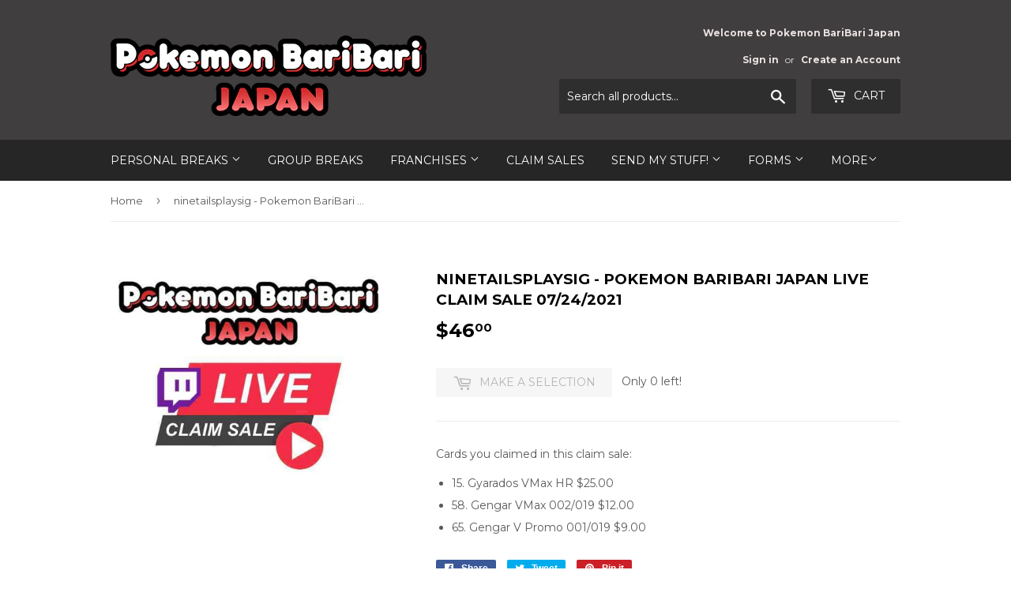

--- FILE ---
content_type: text/html; charset=utf-8
request_url: https://pokemonbaribarijapan.com/products/ninetailsplaysig-pokemon-baribari-japan-live-claim-sale-07-24-2021
body_size: 17892
content:
<!doctype html>
<!--[if lt IE 7]><html class="no-js lt-ie9 lt-ie8 lt-ie7" lang="en"> <![endif]-->
<!--[if IE 7]><html class="no-js lt-ie9 lt-ie8" lang="en"> <![endif]-->
<!--[if IE 8]><html class="no-js lt-ie9" lang="en"> <![endif]-->
<!--[if IE 9 ]><html class="ie9 no-js"> <![endif]-->
<!--[if (gt IE 9)|!(IE)]><!--> <html class="no-touch no-js"> <!--<![endif]-->
<head>

  <!-- Basic page needs ================================================== -->
  <meta charset="utf-8">
  <meta http-equiv="X-UA-Compatible" content="IE=edge,chrome=1">

  
  <link rel="shortcut icon" href="//pokemonbaribarijapan.com/cdn/shop/files/Pokeball_PNG_32x32.png?v=1613717281" type="image/png" />
  

  <!-- Title and description ================================================== -->
  <title>
  ninetailsplaysig - Pokemon BariBari Japan Live Claim Sale 07/24/2021
  </title>


  
    <meta name="description" content="Cards you claimed in this claim sale:  15. Gyarados VMax HR $25.00 58. Gengar VMax 002/019 $12.00 65. Gengar V Promo 001/019 $9.00">
  

  <!-- Product meta ================================================== -->
  
<meta property="og:site_name" content="Pokemon BariBari Japan">
<meta property="og:url" content="https://pokemonbaribarijapan.com/products/ninetailsplaysig-pokemon-baribari-japan-live-claim-sale-07-24-2021">
<meta property="og:title" content="ninetailsplaysig - Pokemon BariBari Japan Live Claim Sale 07/24/2021">
<meta property="og:type" content="product">
<meta property="og:description" content="Cards you claimed in this claim sale:  15. Gyarados VMax HR $25.00 58. Gengar VMax 002/019 $12.00 65. Gengar V Promo 001/019 $9.00"><meta property="og:price:amount" content="46.00">
  <meta property="og:price:currency" content="USD"><meta property="og:image" content="http://pokemonbaribarijapan.com/cdn/shop/products/New_Live_Claim_Sale_Graphic_e329fdf6-3316-4316-97d4-bfce46428e92_1024x1024.jpg?v=1627185040">
<meta property="og:image:secure_url" content="https://pokemonbaribarijapan.com/cdn/shop/products/New_Live_Claim_Sale_Graphic_e329fdf6-3316-4316-97d4-bfce46428e92_1024x1024.jpg?v=1627185040">



  <meta name="twitter:card" content="summary_large_image">
  <meta name="twitter:image" content="https://pokemonbaribarijapan.com/cdn/shop/products/New_Live_Claim_Sale_Graphic_e329fdf6-3316-4316-97d4-bfce46428e92_1024x1024.jpg?v=1627185040">
  <meta name="twitter:image:width" content="480">
  <meta name="twitter:image:height" content="480">

<meta name="twitter:title" content="ninetailsplaysig - Pokemon BariBari Japan Live Claim Sale 07/24/2021">
<meta name="twitter:description" content="Cards you claimed in this claim sale:  15. Gyarados VMax HR $25.00 58. Gengar VMax 002/019 $12.00 65. Gengar V Promo 001/019 $9.00">


  <!-- Helpers ================================================== -->
  <link rel="canonical" href="https://pokemonbaribarijapan.com/products/ninetailsplaysig-pokemon-baribari-japan-live-claim-sale-07-24-2021">
  <meta name="viewport" content="width=device-width,initial-scale=1">

  <!-- CSS ================================================== -->
  <link href="//pokemonbaribarijapan.com/cdn/shop/t/2/assets/theme.scss.css?v=73276871030850897611768963365" rel="stylesheet" type="text/css" media="all" />
  
  
  
  <link href="//fonts.googleapis.com/css?family=Montserrat:400,700" rel="stylesheet" type="text/css" media="all" />


  


  



  <!-- Header hook for plugins ================================================== -->
  <script>window.performance && window.performance.mark && window.performance.mark('shopify.content_for_header.start');</script><meta id="shopify-digital-wallet" name="shopify-digital-wallet" content="/19410973/digital_wallets/dialog">
<meta name="shopify-checkout-api-token" content="b1d0806d83e6a81cd838c62dc9f58316">
<meta id="in-context-paypal-metadata" data-shop-id="19410973" data-venmo-supported="true" data-environment="production" data-locale="en_US" data-paypal-v4="true" data-currency="USD">
<link rel="alternate" type="application/json+oembed" href="https://pokemonbaribarijapan.com/products/ninetailsplaysig-pokemon-baribari-japan-live-claim-sale-07-24-2021.oembed">
<script async="async" src="/checkouts/internal/preloads.js?locale=en-US"></script>
<script id="shopify-features" type="application/json">{"accessToken":"b1d0806d83e6a81cd838c62dc9f58316","betas":["rich-media-storefront-analytics"],"domain":"pokemonbaribarijapan.com","predictiveSearch":true,"shopId":19410973,"locale":"en"}</script>
<script>var Shopify = Shopify || {};
Shopify.shop = "pokemon-breaks-japan.myshopify.com";
Shopify.locale = "en";
Shopify.currency = {"active":"USD","rate":"1.0"};
Shopify.country = "US";
Shopify.theme = {"name":"Supply","id":165822034,"schema_name":"Supply","schema_version":"2.0.5","theme_store_id":679,"role":"main"};
Shopify.theme.handle = "null";
Shopify.theme.style = {"id":null,"handle":null};
Shopify.cdnHost = "pokemonbaribarijapan.com/cdn";
Shopify.routes = Shopify.routes || {};
Shopify.routes.root = "/";</script>
<script type="module">!function(o){(o.Shopify=o.Shopify||{}).modules=!0}(window);</script>
<script>!function(o){function n(){var o=[];function n(){o.push(Array.prototype.slice.apply(arguments))}return n.q=o,n}var t=o.Shopify=o.Shopify||{};t.loadFeatures=n(),t.autoloadFeatures=n()}(window);</script>
<script id="shop-js-analytics" type="application/json">{"pageType":"product"}</script>
<script defer="defer" async type="module" src="//pokemonbaribarijapan.com/cdn/shopifycloud/shop-js/modules/v2/client.init-shop-cart-sync_BT-GjEfc.en.esm.js"></script>
<script defer="defer" async type="module" src="//pokemonbaribarijapan.com/cdn/shopifycloud/shop-js/modules/v2/chunk.common_D58fp_Oc.esm.js"></script>
<script defer="defer" async type="module" src="//pokemonbaribarijapan.com/cdn/shopifycloud/shop-js/modules/v2/chunk.modal_xMitdFEc.esm.js"></script>
<script type="module">
  await import("//pokemonbaribarijapan.com/cdn/shopifycloud/shop-js/modules/v2/client.init-shop-cart-sync_BT-GjEfc.en.esm.js");
await import("//pokemonbaribarijapan.com/cdn/shopifycloud/shop-js/modules/v2/chunk.common_D58fp_Oc.esm.js");
await import("//pokemonbaribarijapan.com/cdn/shopifycloud/shop-js/modules/v2/chunk.modal_xMitdFEc.esm.js");

  window.Shopify.SignInWithShop?.initShopCartSync?.({"fedCMEnabled":true,"windoidEnabled":true});

</script>
<script>(function() {
  var isLoaded = false;
  function asyncLoad() {
    if (isLoaded) return;
    isLoaded = true;
    var urls = ["https:\/\/cdn.shopify.com\/s\/files\/1\/1710\/7463\/files\/hide_639a6b54-3302-4fbf-83cf-5734abde7ac5.js?17140999620331025877\u0026shop=pokemon-breaks-japan.myshopify.com","https:\/\/hidepaypal2-static.inscoder.com\/st-hidepaypal-cart-off.min.js?shop=pokemon-breaks-japan.myshopify.com","https:\/\/hidepaypal2-static.inscoder.com\/st-hidepaypal-product-off.min.js?shop=pokemon-breaks-japan.myshopify.com","\/\/d1liekpayvooaz.cloudfront.net\/apps\/customizery\/customizery.js?shop=pokemon-breaks-japan.myshopify.com","\/\/www.powr.io\/powr.js?powr-token=pokemon-breaks-japan.myshopify.com\u0026external-type=shopify\u0026shop=pokemon-breaks-japan.myshopify.com","https:\/\/productfaqs.magento2extensions.com\/js\/ProductFaqs.js?shop=pokemon-breaks-japan.myshopify.com"];
    for (var i = 0; i < urls.length; i++) {
      var s = document.createElement('script');
      s.type = 'text/javascript';
      s.async = true;
      s.src = urls[i];
      var x = document.getElementsByTagName('script')[0];
      x.parentNode.insertBefore(s, x);
    }
  };
  if(window.attachEvent) {
    window.attachEvent('onload', asyncLoad);
  } else {
    window.addEventListener('load', asyncLoad, false);
  }
})();</script>
<script id="__st">var __st={"a":19410973,"offset":32400,"reqid":"2e148e51-c632-4ba0-b0ff-78e8014d1091-1769100740","pageurl":"pokemonbaribarijapan.com\/products\/ninetailsplaysig-pokemon-baribari-japan-live-claim-sale-07-24-2021","u":"bc7c4c05f0d9","p":"product","rtyp":"product","rid":6788058644664};</script>
<script>window.ShopifyPaypalV4VisibilityTracking = true;</script>
<script id="captcha-bootstrap">!function(){'use strict';const t='contact',e='account',n='new_comment',o=[[t,t],['blogs',n],['comments',n],[t,'customer']],c=[[e,'customer_login'],[e,'guest_login'],[e,'recover_customer_password'],[e,'create_customer']],r=t=>t.map((([t,e])=>`form[action*='/${t}']:not([data-nocaptcha='true']) input[name='form_type'][value='${e}']`)).join(','),a=t=>()=>t?[...document.querySelectorAll(t)].map((t=>t.form)):[];function s(){const t=[...o],e=r(t);return a(e)}const i='password',u='form_key',d=['recaptcha-v3-token','g-recaptcha-response','h-captcha-response',i],f=()=>{try{return window.sessionStorage}catch{return}},m='__shopify_v',_=t=>t.elements[u];function p(t,e,n=!1){try{const o=window.sessionStorage,c=JSON.parse(o.getItem(e)),{data:r}=function(t){const{data:e,action:n}=t;return t[m]||n?{data:e,action:n}:{data:t,action:n}}(c);for(const[e,n]of Object.entries(r))t.elements[e]&&(t.elements[e].value=n);n&&o.removeItem(e)}catch(o){console.error('form repopulation failed',{error:o})}}const l='form_type',E='cptcha';function T(t){t.dataset[E]=!0}const w=window,h=w.document,L='Shopify',v='ce_forms',y='captcha';let A=!1;((t,e)=>{const n=(g='f06e6c50-85a8-45c8-87d0-21a2b65856fe',I='https://cdn.shopify.com/shopifycloud/storefront-forms-hcaptcha/ce_storefront_forms_captcha_hcaptcha.v1.5.2.iife.js',D={infoText:'Protected by hCaptcha',privacyText:'Privacy',termsText:'Terms'},(t,e,n)=>{const o=w[L][v],c=o.bindForm;if(c)return c(t,g,e,D).then(n);var r;o.q.push([[t,g,e,D],n]),r=I,A||(h.body.append(Object.assign(h.createElement('script'),{id:'captcha-provider',async:!0,src:r})),A=!0)});var g,I,D;w[L]=w[L]||{},w[L][v]=w[L][v]||{},w[L][v].q=[],w[L][y]=w[L][y]||{},w[L][y].protect=function(t,e){n(t,void 0,e),T(t)},Object.freeze(w[L][y]),function(t,e,n,w,h,L){const[v,y,A,g]=function(t,e,n){const i=e?o:[],u=t?c:[],d=[...i,...u],f=r(d),m=r(i),_=r(d.filter((([t,e])=>n.includes(e))));return[a(f),a(m),a(_),s()]}(w,h,L),I=t=>{const e=t.target;return e instanceof HTMLFormElement?e:e&&e.form},D=t=>v().includes(t);t.addEventListener('submit',(t=>{const e=I(t);if(!e)return;const n=D(e)&&!e.dataset.hcaptchaBound&&!e.dataset.recaptchaBound,o=_(e),c=g().includes(e)&&(!o||!o.value);(n||c)&&t.preventDefault(),c&&!n&&(function(t){try{if(!f())return;!function(t){const e=f();if(!e)return;const n=_(t);if(!n)return;const o=n.value;o&&e.removeItem(o)}(t);const e=Array.from(Array(32),(()=>Math.random().toString(36)[2])).join('');!function(t,e){_(t)||t.append(Object.assign(document.createElement('input'),{type:'hidden',name:u})),t.elements[u].value=e}(t,e),function(t,e){const n=f();if(!n)return;const o=[...t.querySelectorAll(`input[type='${i}']`)].map((({name:t})=>t)),c=[...d,...o],r={};for(const[a,s]of new FormData(t).entries())c.includes(a)||(r[a]=s);n.setItem(e,JSON.stringify({[m]:1,action:t.action,data:r}))}(t,e)}catch(e){console.error('failed to persist form',e)}}(e),e.submit())}));const S=(t,e)=>{t&&!t.dataset[E]&&(n(t,e.some((e=>e===t))),T(t))};for(const o of['focusin','change'])t.addEventListener(o,(t=>{const e=I(t);D(e)&&S(e,y())}));const B=e.get('form_key'),M=e.get(l),P=B&&M;t.addEventListener('DOMContentLoaded',(()=>{const t=y();if(P)for(const e of t)e.elements[l].value===M&&p(e,B);[...new Set([...A(),...v().filter((t=>'true'===t.dataset.shopifyCaptcha))])].forEach((e=>S(e,t)))}))}(h,new URLSearchParams(w.location.search),n,t,e,['guest_login'])})(!0,!0)}();</script>
<script integrity="sha256-4kQ18oKyAcykRKYeNunJcIwy7WH5gtpwJnB7kiuLZ1E=" data-source-attribution="shopify.loadfeatures" defer="defer" src="//pokemonbaribarijapan.com/cdn/shopifycloud/storefront/assets/storefront/load_feature-a0a9edcb.js" crossorigin="anonymous"></script>
<script data-source-attribution="shopify.dynamic_checkout.dynamic.init">var Shopify=Shopify||{};Shopify.PaymentButton=Shopify.PaymentButton||{isStorefrontPortableWallets:!0,init:function(){window.Shopify.PaymentButton.init=function(){};var t=document.createElement("script");t.src="https://pokemonbaribarijapan.com/cdn/shopifycloud/portable-wallets/latest/portable-wallets.en.js",t.type="module",document.head.appendChild(t)}};
</script>
<script data-source-attribution="shopify.dynamic_checkout.buyer_consent">
  function portableWalletsHideBuyerConsent(e){var t=document.getElementById("shopify-buyer-consent"),n=document.getElementById("shopify-subscription-policy-button");t&&n&&(t.classList.add("hidden"),t.setAttribute("aria-hidden","true"),n.removeEventListener("click",e))}function portableWalletsShowBuyerConsent(e){var t=document.getElementById("shopify-buyer-consent"),n=document.getElementById("shopify-subscription-policy-button");t&&n&&(t.classList.remove("hidden"),t.removeAttribute("aria-hidden"),n.addEventListener("click",e))}window.Shopify?.PaymentButton&&(window.Shopify.PaymentButton.hideBuyerConsent=portableWalletsHideBuyerConsent,window.Shopify.PaymentButton.showBuyerConsent=portableWalletsShowBuyerConsent);
</script>
<script data-source-attribution="shopify.dynamic_checkout.cart.bootstrap">document.addEventListener("DOMContentLoaded",(function(){function t(){return document.querySelector("shopify-accelerated-checkout-cart, shopify-accelerated-checkout")}if(t())Shopify.PaymentButton.init();else{new MutationObserver((function(e,n){t()&&(Shopify.PaymentButton.init(),n.disconnect())})).observe(document.body,{childList:!0,subtree:!0})}}));
</script>
<link id="shopify-accelerated-checkout-styles" rel="stylesheet" media="screen" href="https://pokemonbaribarijapan.com/cdn/shopifycloud/portable-wallets/latest/accelerated-checkout-backwards-compat.css" crossorigin="anonymous">
<style id="shopify-accelerated-checkout-cart">
        #shopify-buyer-consent {
  margin-top: 1em;
  display: inline-block;
  width: 100%;
}

#shopify-buyer-consent.hidden {
  display: none;
}

#shopify-subscription-policy-button {
  background: none;
  border: none;
  padding: 0;
  text-decoration: underline;
  font-size: inherit;
  cursor: pointer;
}

#shopify-subscription-policy-button::before {
  box-shadow: none;
}

      </style>

<script>window.performance && window.performance.mark && window.performance.mark('shopify.content_for_header.end');</script>

<script>
    window.BOLD = window.BOLD || {};
    window.BOLD.options = {settings: {v1_variant_mode : true, hybrid_fix_auto_insert_inputs: true}};
</script>
<script>window.BOLD = window.BOLD || {};
    window.BOLD.common = window.BOLD.common || {};
    window.BOLD.common.Shopify = window.BOLD.common.Shopify || {};
    window.BOLD.common.Shopify.shop = {
      domain: 'pokemonbaribarijapan.com',
      permanent_domain: 'pokemon-breaks-japan.myshopify.com',
      url: 'https://pokemonbaribarijapan.com',
      secure_url: 'https://pokemonbaribarijapan.com',
      money_format: "${{amount}}",
      currency: "USD"
    };
    window.BOLD.common.Shopify.customer = {
      id: null,
      tags: null,
    };
    window.BOLD.common.Shopify.cart = {"note":null,"attributes":{},"original_total_price":0,"total_price":0,"total_discount":0,"total_weight":0.0,"item_count":0,"items":[],"requires_shipping":false,"currency":"USD","items_subtotal_price":0,"cart_level_discount_applications":[],"checkout_charge_amount":0};
    window.BOLD.common.template = 'product';window.BOLD.common.Shopify.formatMoney = function(money, format) {
        function n(t, e) {
            return "undefined" == typeof t ? e : t
        }
        function r(t, e, r, i) {
            if (e = n(e, 2),
                r = n(r, ","),
                i = n(i, "."),
            isNaN(t) || null == t)
                return 0;
            t = (t / 100).toFixed(e);
            var o = t.split(".")
                , a = o[0].replace(/(\d)(?=(\d\d\d)+(?!\d))/g, "$1" + r)
                , s = o[1] ? i + o[1] : "";
            return a + s
        }
        "string" == typeof money && (money = money.replace(".", ""));
        var i = ""
            , o = /\{\{\s*(\w+)\s*\}\}/
            , a = format || window.BOLD.common.Shopify.shop.money_format || window.Shopify.money_format || "$ {{ amount }}";
        switch (a.match(o)[1]) {
            case "amount":
                i = r(money, 2, ",", ".");
                break;
            case "amount_no_decimals":
                i = r(money, 0, ",", ".");
                break;
            case "amount_with_comma_separator":
                i = r(money, 2, ".", ",");
                break;
            case "amount_no_decimals_with_comma_separator":
                i = r(money, 0, ".", ",");
                break;
            case "amount_with_space_separator":
                i = r(money, 2, " ", ",");
                break;
            case "amount_no_decimals_with_space_separator":
                i = r(money, 0, " ", ",");
                break;
            case "amount_with_apostrophe_separator":
                i = r(money, 2, "'", ".");
                break;
        }
        return a.replace(o, i);
    };
    window.BOLD.common.Shopify.saveProduct = function (handle, product) {
      if (typeof handle === 'string' && typeof window.BOLD.common.Shopify.products[handle] === 'undefined') {
        if (typeof product === 'number') {
          window.BOLD.common.Shopify.handles[product] = handle;
          product = { id: product };
        }
        window.BOLD.common.Shopify.products[handle] = product;
      }
    };
    window.BOLD.common.Shopify.saveVariant = function (variant_id, variant) {
      if (typeof variant_id === 'number' && typeof window.BOLD.common.Shopify.variants[variant_id] === 'undefined') {
        window.BOLD.common.Shopify.variants[variant_id] = variant;
      }
    };window.BOLD.common.Shopify.products = window.BOLD.common.Shopify.products || {};
    window.BOLD.common.Shopify.variants = window.BOLD.common.Shopify.variants || {};
    window.BOLD.common.Shopify.handles = window.BOLD.common.Shopify.handles || {};window.BOLD.common.Shopify.handle = "ninetailsplaysig-pokemon-baribari-japan-live-claim-sale-07-24-2021"
window.BOLD.common.Shopify.saveProduct("ninetailsplaysig-pokemon-baribari-japan-live-claim-sale-07-24-2021", 6788058644664);window.BOLD.common.Shopify.saveVariant(40121379455160, { product_id: 6788058644664, product_handle: "ninetailsplaysig-pokemon-baribari-japan-live-claim-sale-07-24-2021", price: 4600, group_id: '', csp_metafield: {}});window.BOLD.apps_installed = {"Product Options":2} || {};window.BOLD.common.Shopify.metafields = window.BOLD.common.Shopify.metafields || {};window.BOLD.common.Shopify.metafields["bold_rp"] = {};window.BOLD.common.Shopify.metafields["bold_csp_defaults"] = {};window.BOLD.common.cacheParams = window.BOLD.common.cacheParams || {};
    window.BOLD.common.cacheParams.options = 1667991287;
</script>

<script>
    window.BOLD.common.cacheParams.options = 1769098448;
</script>
<link href="//pokemonbaribarijapan.com/cdn/shop/t/2/assets/bold-options.css?v=123160307633435409531581587567" rel="stylesheet" type="text/css" media="all" />
<script defer src="https://options.shopapps.site/js/options.js"></script><script>
          var currentScript = document.currentScript || document.scripts[document.scripts.length - 1];
          var boldVariantIds =[40121379455160];
          var boldProductHandle ="ninetailsplaysig-pokemon-baribari-japan-live-claim-sale-07-24-2021";
          var BOLD = BOLD || {};
          BOLD.products = BOLD.products || {};
          BOLD.variant_lookup = BOLD.variant_lookup || {};
          if (window.BOLD && !BOLD.common) {
              BOLD.common = BOLD.common || {};
              BOLD.common.Shopify = BOLD.common.Shopify || {};
              window.BOLD.common.Shopify.products = window.BOLD.common.Shopify.products || {};
              window.BOLD.common.Shopify.variants = window.BOLD.common.Shopify.variants || {};
              window.BOLD.common.Shopify.handles = window.BOLD.common.Shopify.handles || {};
              window.BOLD.common.Shopify.saveProduct = function (handle, product) {
                  if (typeof handle === 'string' && typeof window.BOLD.common.Shopify.products[handle] === 'undefined') {
                      if (typeof product === 'number') {
                          window.BOLD.common.Shopify.handles[product] = handle;
                          product = { id: product };
                      }
                      window.BOLD.common.Shopify.products[handle] = product;
                  }
              };
              window.BOLD.common.Shopify.saveVariant = function (variant_id, variant) {
                  if (typeof variant_id === 'number' && typeof window.BOLD.common.Shopify.variants[variant_id] === 'undefined') {
                      window.BOLD.common.Shopify.variants[variant_id] = variant;
                  }
              };
          }

          for (var boldIndex = 0; boldIndex < boldVariantIds.length; boldIndex = boldIndex + 1) {
            BOLD.variant_lookup[boldVariantIds[boldIndex]] = boldProductHandle;
          }

          BOLD.products[boldProductHandle] ={
    "id":6788058644664,
    "title":"ninetailsplaysig - Pokemon BariBari Japan Live Claim Sale 07\/24\/2021","handle":"ninetailsplaysig-pokemon-baribari-japan-live-claim-sale-07-24-2021",
    "description":"\u003cp\u003eCards you claimed in this claim sale: \u003c\/p\u003e \u003cul\u003e \u003cli\u003e 15. Gyarados VMax HR $25.00 \u003c\/li\u003e\n\u003cli\u003e 58. Gengar VMax 002\/019 $12.00 \u003c\/li\u003e\n\u003cli\u003e 65. Gengar V Promo 001\/019 $9.00 \u003c\/li\u003e \u003c\/ul\u003e",
    "published_at":"2021-07-25T12:50:40",
    "created_at":"2021-07-25T12:50:40",
    "vendor":"Pokemon BariBari Japan",
    "type":"Claim Sales",
    "tags":[],
    "price":4600,
    "price_min":4600,
    "price_max":4600,
    "price_varies":false,
    "compare_at_price":null,
    "compare_at_price_min":0,
    "compare_at_price_max":0,
    "compare_at_price_varies":false,
    "all_variant_ids":[40121379455160],
    "variants":[{"id":40121379455160,"title":"Default Title","option1":"Default Title","option2":null,"option3":null,"sku":"9582F9AF-E24C-421E-AF98-938B342205E2","requires_shipping":false,"taxable":true,"featured_image":null,"available":false,"name":"ninetailsplaysig - Pokemon BariBari Japan Live Claim Sale 07\/24\/2021","public_title":null,"options":["Default Title"],"price":4600,"weight":0,"compare_at_price":null,"inventory_quantity":0,"inventory_management":"shopify","inventory_policy":"deny","barcode":null,"requires_selling_plan":false,"selling_plan_allocations":[]}],
    "available":null,"images":["\/\/pokemonbaribarijapan.com\/cdn\/shop\/products\/New_Live_Claim_Sale_Graphic_e329fdf6-3316-4316-97d4-bfce46428e92.jpg?v=1627185040"],"featured_image":"\/\/pokemonbaribarijapan.com\/cdn\/shop\/products\/New_Live_Claim_Sale_Graphic_e329fdf6-3316-4316-97d4-bfce46428e92.jpg?v=1627185040",
    "options":["Title"],
    "url":"\/products\/ninetailsplaysig-pokemon-baribari-japan-live-claim-sale-07-24-2021"};var boldCSPMetafields = {};
          var boldTempProduct ={"id":6788058644664,"title":"ninetailsplaysig - Pokemon BariBari Japan Live Claim Sale 07\/24\/2021","handle":"ninetailsplaysig-pokemon-baribari-japan-live-claim-sale-07-24-2021","description":"\u003cp\u003eCards you claimed in this claim sale: \u003c\/p\u003e \u003cul\u003e \u003cli\u003e 15. Gyarados VMax HR $25.00 \u003c\/li\u003e\n\u003cli\u003e 58. Gengar VMax 002\/019 $12.00 \u003c\/li\u003e\n\u003cli\u003e 65. Gengar V Promo 001\/019 $9.00 \u003c\/li\u003e \u003c\/ul\u003e","published_at":"2021-07-25T12:50:40+09:00","created_at":"2021-07-25T12:50:40+09:00","vendor":"Pokemon BariBari Japan","type":"Claim Sales","tags":[],"price":4600,"price_min":4600,"price_max":4600,"available":false,"price_varies":false,"compare_at_price":null,"compare_at_price_min":0,"compare_at_price_max":0,"compare_at_price_varies":false,"variants":[{"id":40121379455160,"title":"Default Title","option1":"Default Title","option2":null,"option3":null,"sku":"9582F9AF-E24C-421E-AF98-938B342205E2","requires_shipping":false,"taxable":true,"featured_image":null,"available":false,"name":"ninetailsplaysig - Pokemon BariBari Japan Live Claim Sale 07\/24\/2021","public_title":null,"options":["Default Title"],"price":4600,"weight":0,"compare_at_price":null,"inventory_quantity":0,"inventory_management":"shopify","inventory_policy":"deny","barcode":null,"requires_selling_plan":false,"selling_plan_allocations":[]}],"images":["\/\/pokemonbaribarijapan.com\/cdn\/shop\/products\/New_Live_Claim_Sale_Graphic_e329fdf6-3316-4316-97d4-bfce46428e92.jpg?v=1627185040"],"featured_image":"\/\/pokemonbaribarijapan.com\/cdn\/shop\/products\/New_Live_Claim_Sale_Graphic_e329fdf6-3316-4316-97d4-bfce46428e92.jpg?v=1627185040","options":["Title"],"media":[{"alt":null,"id":23240107458744,"position":1,"preview_image":{"aspect_ratio":1.29,"height":469,"width":605,"src":"\/\/pokemonbaribarijapan.com\/cdn\/shop\/products\/New_Live_Claim_Sale_Graphic_e329fdf6-3316-4316-97d4-bfce46428e92.jpg?v=1627185040"},"aspect_ratio":1.29,"height":469,"media_type":"image","src":"\/\/pokemonbaribarijapan.com\/cdn\/shop\/products\/New_Live_Claim_Sale_Graphic_e329fdf6-3316-4316-97d4-bfce46428e92.jpg?v=1627185040","width":605}],"requires_selling_plan":false,"selling_plan_groups":[],"content":"\u003cp\u003eCards you claimed in this claim sale: \u003c\/p\u003e \u003cul\u003e \u003cli\u003e 15. Gyarados VMax HR $25.00 \u003c\/li\u003e\n\u003cli\u003e 58. Gengar VMax 002\/019 $12.00 \u003c\/li\u003e\n\u003cli\u003e 65. Gengar V Promo 001\/019 $9.00 \u003c\/li\u003e \u003c\/ul\u003e"};
          var bold_rp =[{}];
          if(boldTempProduct){
            window.BOLD.common.Shopify.saveProduct(boldTempProduct.handle, boldTempProduct.id);
            for (var boldIndex = 0; boldTempProduct && boldIndex < boldTempProduct.variants.length; boldIndex = boldIndex + 1){
              var rp_group_id = bold_rp[boldIndex].rp_group_id ? '' + bold_rp[boldIndex].rp_group_id : '';
              window.BOLD.common.Shopify.saveVariant(
                  boldTempProduct.variants[boldIndex].id,
                  {
                    product_id: boldTempProduct.id,
                    product_handle: boldTempProduct.handle,
                    price: boldTempProduct.variants[boldIndex].price,
                    group_id: rp_group_id,
                    csp_metafield: boldCSPMetafields[boldTempProduct.variants[boldIndex].id]
                  }
              );
            }
          }

          currentScript.parentNode.removeChild(currentScript);
        </script><link href="//pokemonbaribarijapan.com/cdn/shop/t/2/assets/bold.css?v=167956772026633988281565879308" rel="stylesheet" type="text/css" media="all" />

  

<!--[if lt IE 9]>
<script src="//cdnjs.cloudflare.com/ajax/libs/html5shiv/3.7.2/html5shiv.min.js" type="text/javascript"></script>
<script src="//pokemonbaribarijapan.com/cdn/shop/t/2/assets/respond.min.js?v=13310" type="text/javascript"></script>
<link href="//pokemonbaribarijapan.com/cdn/shop/t/2/assets/respond-proxy.html" id="respond-proxy" rel="respond-proxy" />
<link href="//pokemonbaribarijapan.com/search?q=f4830c162983b107920b05c8722aec9c" id="respond-redirect" rel="respond-redirect" />
<script src="//pokemonbaribarijapan.com/search?q=f4830c162983b107920b05c8722aec9c" type="text/javascript"></script>
<![endif]-->
<!--[if (lte IE 9) ]><script src="//pokemonbaribarijapan.com/cdn/shop/t/2/assets/match-media.min.js?v=13310" type="text/javascript"></script><![endif]-->


  
  

  <script src="//ajax.googleapis.com/ajax/libs/jquery/1.11.0/jquery.min.js" type="text/javascript"></script>


  <!--[if (gt IE 9)|!(IE)]><!--><script src="//pokemonbaribarijapan.com/cdn/shop/t/2/assets/vendor.js?v=92810793459564637141725264909" defer="defer"></script><!--<![endif]-->
  <!--[if lte IE 9]><script src="//pokemonbaribarijapan.com/cdn/shop/t/2/assets/vendor.js?v=92810793459564637141725264909"></script><![endif]-->

  <!--[if (gt IE 9)|!(IE)]><!--><script src="//pokemonbaribarijapan.com/cdn/shop/t/2/assets/theme.js?v=109701282797562540881609734597" defer="defer"></script><!--<![endif]-->
  <!--[if lte IE 9]><script src="//pokemonbaribarijapan.com/cdn/shop/t/2/assets/theme.js?v=109701282797562540881609734597"></script><![endif]-->

  <script>
var cssId="myCss";if(!document.getElementById(cssId)){var head=document.getElementsByTagName("head")[0],link=document.createElement("link");link.id=cssId,link.rel="stylesheet",link.type="text/css",link.href="https://cdn.shopify.com/s/files/1/1710/7463/files/app.core.quickhide_ce9ef27c-ecaa-4c83-8c4b-5424fcb5ef92.css?7146816540029127010",link.media="all",head.appendChild(link)}
</script>
  
  <script src="https://code.jquery.com/jquery-3.3.1.min.js"></script>
  
  <!--Hides from google edited by landon-->
  
  
  
	<meta name="robots" content="noindex">
  


                  <script src="//pokemonbaribarijapan.com/cdn/shop/t/2/assets/bss-file-configdata.js?v=100396537894817012671676817011" type="text/javascript"></script><script>
              if (typeof BSS_PL == 'undefined') {
                  var BSS_PL = {};
              }
              
              var bssPlApiServer = "https://product-labels-pro.bsscommerce.com";
              BSS_PL.customerTags = 'null';
              BSS_PL.customerId = 'null';
              BSS_PL.configData = configDatas;
              BSS_PL.storeId = 17538;
              BSS_PL.currentPlan = "free";
              BSS_PL.storeIdCustomOld = "10678";
              BSS_PL.storeIdOldWIthPriority = "12200";
              BSS_PL.apiServerProduction = "https://product-labels-pro.bsscommerce.com";
              
              BSS_PL.integration = {"laiReview":{"status":0,"config":[]}}
              </script>
          <style>
.homepage-slideshow .slick-slide .bss_pl_img {
    visibility: hidden !important;
}
</style><script>function fixBugForStores($, BSS_PL, parent, page, htmlLabel) { return false;}</script>
                    <link href="https://monorail-edge.shopifysvc.com" rel="dns-prefetch">
<script>(function(){if ("sendBeacon" in navigator && "performance" in window) {try {var session_token_from_headers = performance.getEntriesByType('navigation')[0].serverTiming.find(x => x.name == '_s').description;} catch {var session_token_from_headers = undefined;}var session_cookie_matches = document.cookie.match(/_shopify_s=([^;]*)/);var session_token_from_cookie = session_cookie_matches && session_cookie_matches.length === 2 ? session_cookie_matches[1] : "";var session_token = session_token_from_headers || session_token_from_cookie || "";function handle_abandonment_event(e) {var entries = performance.getEntries().filter(function(entry) {return /monorail-edge.shopifysvc.com/.test(entry.name);});if (!window.abandonment_tracked && entries.length === 0) {window.abandonment_tracked = true;var currentMs = Date.now();var navigation_start = performance.timing.navigationStart;var payload = {shop_id: 19410973,url: window.location.href,navigation_start,duration: currentMs - navigation_start,session_token,page_type: "product"};window.navigator.sendBeacon("https://monorail-edge.shopifysvc.com/v1/produce", JSON.stringify({schema_id: "online_store_buyer_site_abandonment/1.1",payload: payload,metadata: {event_created_at_ms: currentMs,event_sent_at_ms: currentMs}}));}}window.addEventListener('pagehide', handle_abandonment_event);}}());</script>
<script id="web-pixels-manager-setup">(function e(e,d,r,n,o){if(void 0===o&&(o={}),!Boolean(null===(a=null===(i=window.Shopify)||void 0===i?void 0:i.analytics)||void 0===a?void 0:a.replayQueue)){var i,a;window.Shopify=window.Shopify||{};var t=window.Shopify;t.analytics=t.analytics||{};var s=t.analytics;s.replayQueue=[],s.publish=function(e,d,r){return s.replayQueue.push([e,d,r]),!0};try{self.performance.mark("wpm:start")}catch(e){}var l=function(){var e={modern:/Edge?\/(1{2}[4-9]|1[2-9]\d|[2-9]\d{2}|\d{4,})\.\d+(\.\d+|)|Firefox\/(1{2}[4-9]|1[2-9]\d|[2-9]\d{2}|\d{4,})\.\d+(\.\d+|)|Chrom(ium|e)\/(9{2}|\d{3,})\.\d+(\.\d+|)|(Maci|X1{2}).+ Version\/(15\.\d+|(1[6-9]|[2-9]\d|\d{3,})\.\d+)([,.]\d+|)( \(\w+\)|)( Mobile\/\w+|) Safari\/|Chrome.+OPR\/(9{2}|\d{3,})\.\d+\.\d+|(CPU[ +]OS|iPhone[ +]OS|CPU[ +]iPhone|CPU IPhone OS|CPU iPad OS)[ +]+(15[._]\d+|(1[6-9]|[2-9]\d|\d{3,})[._]\d+)([._]\d+|)|Android:?[ /-](13[3-9]|1[4-9]\d|[2-9]\d{2}|\d{4,})(\.\d+|)(\.\d+|)|Android.+Firefox\/(13[5-9]|1[4-9]\d|[2-9]\d{2}|\d{4,})\.\d+(\.\d+|)|Android.+Chrom(ium|e)\/(13[3-9]|1[4-9]\d|[2-9]\d{2}|\d{4,})\.\d+(\.\d+|)|SamsungBrowser\/([2-9]\d|\d{3,})\.\d+/,legacy:/Edge?\/(1[6-9]|[2-9]\d|\d{3,})\.\d+(\.\d+|)|Firefox\/(5[4-9]|[6-9]\d|\d{3,})\.\d+(\.\d+|)|Chrom(ium|e)\/(5[1-9]|[6-9]\d|\d{3,})\.\d+(\.\d+|)([\d.]+$|.*Safari\/(?![\d.]+ Edge\/[\d.]+$))|(Maci|X1{2}).+ Version\/(10\.\d+|(1[1-9]|[2-9]\d|\d{3,})\.\d+)([,.]\d+|)( \(\w+\)|)( Mobile\/\w+|) Safari\/|Chrome.+OPR\/(3[89]|[4-9]\d|\d{3,})\.\d+\.\d+|(CPU[ +]OS|iPhone[ +]OS|CPU[ +]iPhone|CPU IPhone OS|CPU iPad OS)[ +]+(10[._]\d+|(1[1-9]|[2-9]\d|\d{3,})[._]\d+)([._]\d+|)|Android:?[ /-](13[3-9]|1[4-9]\d|[2-9]\d{2}|\d{4,})(\.\d+|)(\.\d+|)|Mobile Safari.+OPR\/([89]\d|\d{3,})\.\d+\.\d+|Android.+Firefox\/(13[5-9]|1[4-9]\d|[2-9]\d{2}|\d{4,})\.\d+(\.\d+|)|Android.+Chrom(ium|e)\/(13[3-9]|1[4-9]\d|[2-9]\d{2}|\d{4,})\.\d+(\.\d+|)|Android.+(UC? ?Browser|UCWEB|U3)[ /]?(15\.([5-9]|\d{2,})|(1[6-9]|[2-9]\d|\d{3,})\.\d+)\.\d+|SamsungBrowser\/(5\.\d+|([6-9]|\d{2,})\.\d+)|Android.+MQ{2}Browser\/(14(\.(9|\d{2,})|)|(1[5-9]|[2-9]\d|\d{3,})(\.\d+|))(\.\d+|)|K[Aa][Ii]OS\/(3\.\d+|([4-9]|\d{2,})\.\d+)(\.\d+|)/},d=e.modern,r=e.legacy,n=navigator.userAgent;return n.match(d)?"modern":n.match(r)?"legacy":"unknown"}(),u="modern"===l?"modern":"legacy",c=(null!=n?n:{modern:"",legacy:""})[u],f=function(e){return[e.baseUrl,"/wpm","/b",e.hashVersion,"modern"===e.buildTarget?"m":"l",".js"].join("")}({baseUrl:d,hashVersion:r,buildTarget:u}),m=function(e){var d=e.version,r=e.bundleTarget,n=e.surface,o=e.pageUrl,i=e.monorailEndpoint;return{emit:function(e){var a=e.status,t=e.errorMsg,s=(new Date).getTime(),l=JSON.stringify({metadata:{event_sent_at_ms:s},events:[{schema_id:"web_pixels_manager_load/3.1",payload:{version:d,bundle_target:r,page_url:o,status:a,surface:n,error_msg:t},metadata:{event_created_at_ms:s}}]});if(!i)return console&&console.warn&&console.warn("[Web Pixels Manager] No Monorail endpoint provided, skipping logging."),!1;try{return self.navigator.sendBeacon.bind(self.navigator)(i,l)}catch(e){}var u=new XMLHttpRequest;try{return u.open("POST",i,!0),u.setRequestHeader("Content-Type","text/plain"),u.send(l),!0}catch(e){return console&&console.warn&&console.warn("[Web Pixels Manager] Got an unhandled error while logging to Monorail."),!1}}}}({version:r,bundleTarget:l,surface:e.surface,pageUrl:self.location.href,monorailEndpoint:e.monorailEndpoint});try{o.browserTarget=l,function(e){var d=e.src,r=e.async,n=void 0===r||r,o=e.onload,i=e.onerror,a=e.sri,t=e.scriptDataAttributes,s=void 0===t?{}:t,l=document.createElement("script"),u=document.querySelector("head"),c=document.querySelector("body");if(l.async=n,l.src=d,a&&(l.integrity=a,l.crossOrigin="anonymous"),s)for(var f in s)if(Object.prototype.hasOwnProperty.call(s,f))try{l.dataset[f]=s[f]}catch(e){}if(o&&l.addEventListener("load",o),i&&l.addEventListener("error",i),u)u.appendChild(l);else{if(!c)throw new Error("Did not find a head or body element to append the script");c.appendChild(l)}}({src:f,async:!0,onload:function(){if(!function(){var e,d;return Boolean(null===(d=null===(e=window.Shopify)||void 0===e?void 0:e.analytics)||void 0===d?void 0:d.initialized)}()){var d=window.webPixelsManager.init(e)||void 0;if(d){var r=window.Shopify.analytics;r.replayQueue.forEach((function(e){var r=e[0],n=e[1],o=e[2];d.publishCustomEvent(r,n,o)})),r.replayQueue=[],r.publish=d.publishCustomEvent,r.visitor=d.visitor,r.initialized=!0}}},onerror:function(){return m.emit({status:"failed",errorMsg:"".concat(f," has failed to load")})},sri:function(e){var d=/^sha384-[A-Za-z0-9+/=]+$/;return"string"==typeof e&&d.test(e)}(c)?c:"",scriptDataAttributes:o}),m.emit({status:"loading"})}catch(e){m.emit({status:"failed",errorMsg:(null==e?void 0:e.message)||"Unknown error"})}}})({shopId: 19410973,storefrontBaseUrl: "https://pokemonbaribarijapan.com",extensionsBaseUrl: "https://extensions.shopifycdn.com/cdn/shopifycloud/web-pixels-manager",monorailEndpoint: "https://monorail-edge.shopifysvc.com/unstable/produce_batch",surface: "storefront-renderer",enabledBetaFlags: ["2dca8a86"],webPixelsConfigList: [{"id":"208208127","configuration":"{\"pixel_id\":\"2895716737332089\",\"pixel_type\":\"facebook_pixel\",\"metaapp_system_user_token\":\"-\"}","eventPayloadVersion":"v1","runtimeContext":"OPEN","scriptVersion":"ca16bc87fe92b6042fbaa3acc2fbdaa6","type":"APP","apiClientId":2329312,"privacyPurposes":["ANALYTICS","MARKETING","SALE_OF_DATA"],"dataSharingAdjustments":{"protectedCustomerApprovalScopes":["read_customer_address","read_customer_email","read_customer_name","read_customer_personal_data","read_customer_phone"]}},{"id":"shopify-app-pixel","configuration":"{}","eventPayloadVersion":"v1","runtimeContext":"STRICT","scriptVersion":"0450","apiClientId":"shopify-pixel","type":"APP","privacyPurposes":["ANALYTICS","MARKETING"]},{"id":"shopify-custom-pixel","eventPayloadVersion":"v1","runtimeContext":"LAX","scriptVersion":"0450","apiClientId":"shopify-pixel","type":"CUSTOM","privacyPurposes":["ANALYTICS","MARKETING"]}],isMerchantRequest: false,initData: {"shop":{"name":"Pokemon BariBari Japan","paymentSettings":{"currencyCode":"USD"},"myshopifyDomain":"pokemon-breaks-japan.myshopify.com","countryCode":"US","storefrontUrl":"https:\/\/pokemonbaribarijapan.com"},"customer":null,"cart":null,"checkout":null,"productVariants":[{"price":{"amount":46.0,"currencyCode":"USD"},"product":{"title":"ninetailsplaysig - Pokemon BariBari Japan Live Claim Sale 07\/24\/2021","vendor":"Pokemon BariBari Japan","id":"6788058644664","untranslatedTitle":"ninetailsplaysig - Pokemon BariBari Japan Live Claim Sale 07\/24\/2021","url":"\/products\/ninetailsplaysig-pokemon-baribari-japan-live-claim-sale-07-24-2021","type":"Claim Sales"},"id":"40121379455160","image":{"src":"\/\/pokemonbaribarijapan.com\/cdn\/shop\/products\/New_Live_Claim_Sale_Graphic_e329fdf6-3316-4316-97d4-bfce46428e92.jpg?v=1627185040"},"sku":"9582F9AF-E24C-421E-AF98-938B342205E2","title":"Default Title","untranslatedTitle":"Default Title"}],"purchasingCompany":null},},"https://pokemonbaribarijapan.com/cdn","fcfee988w5aeb613cpc8e4bc33m6693e112",{"modern":"","legacy":""},{"shopId":"19410973","storefrontBaseUrl":"https:\/\/pokemonbaribarijapan.com","extensionBaseUrl":"https:\/\/extensions.shopifycdn.com\/cdn\/shopifycloud\/web-pixels-manager","surface":"storefront-renderer","enabledBetaFlags":"[\"2dca8a86\"]","isMerchantRequest":"false","hashVersion":"fcfee988w5aeb613cpc8e4bc33m6693e112","publish":"custom","events":"[[\"page_viewed\",{}],[\"product_viewed\",{\"productVariant\":{\"price\":{\"amount\":46.0,\"currencyCode\":\"USD\"},\"product\":{\"title\":\"ninetailsplaysig - Pokemon BariBari Japan Live Claim Sale 07\/24\/2021\",\"vendor\":\"Pokemon BariBari Japan\",\"id\":\"6788058644664\",\"untranslatedTitle\":\"ninetailsplaysig - Pokemon BariBari Japan Live Claim Sale 07\/24\/2021\",\"url\":\"\/products\/ninetailsplaysig-pokemon-baribari-japan-live-claim-sale-07-24-2021\",\"type\":\"Claim Sales\"},\"id\":\"40121379455160\",\"image\":{\"src\":\"\/\/pokemonbaribarijapan.com\/cdn\/shop\/products\/New_Live_Claim_Sale_Graphic_e329fdf6-3316-4316-97d4-bfce46428e92.jpg?v=1627185040\"},\"sku\":\"9582F9AF-E24C-421E-AF98-938B342205E2\",\"title\":\"Default Title\",\"untranslatedTitle\":\"Default Title\"}}]]"});</script><script>
  window.ShopifyAnalytics = window.ShopifyAnalytics || {};
  window.ShopifyAnalytics.meta = window.ShopifyAnalytics.meta || {};
  window.ShopifyAnalytics.meta.currency = 'USD';
  var meta = {"product":{"id":6788058644664,"gid":"gid:\/\/shopify\/Product\/6788058644664","vendor":"Pokemon BariBari Japan","type":"Claim Sales","handle":"ninetailsplaysig-pokemon-baribari-japan-live-claim-sale-07-24-2021","variants":[{"id":40121379455160,"price":4600,"name":"ninetailsplaysig - Pokemon BariBari Japan Live Claim Sale 07\/24\/2021","public_title":null,"sku":"9582F9AF-E24C-421E-AF98-938B342205E2"}],"remote":false},"page":{"pageType":"product","resourceType":"product","resourceId":6788058644664,"requestId":"2e148e51-c632-4ba0-b0ff-78e8014d1091-1769100740"}};
  for (var attr in meta) {
    window.ShopifyAnalytics.meta[attr] = meta[attr];
  }
</script>
<script class="analytics">
  (function () {
    var customDocumentWrite = function(content) {
      var jquery = null;

      if (window.jQuery) {
        jquery = window.jQuery;
      } else if (window.Checkout && window.Checkout.$) {
        jquery = window.Checkout.$;
      }

      if (jquery) {
        jquery('body').append(content);
      }
    };

    var hasLoggedConversion = function(token) {
      if (token) {
        return document.cookie.indexOf('loggedConversion=' + token) !== -1;
      }
      return false;
    }

    var setCookieIfConversion = function(token) {
      if (token) {
        var twoMonthsFromNow = new Date(Date.now());
        twoMonthsFromNow.setMonth(twoMonthsFromNow.getMonth() + 2);

        document.cookie = 'loggedConversion=' + token + '; expires=' + twoMonthsFromNow;
      }
    }

    var trekkie = window.ShopifyAnalytics.lib = window.trekkie = window.trekkie || [];
    if (trekkie.integrations) {
      return;
    }
    trekkie.methods = [
      'identify',
      'page',
      'ready',
      'track',
      'trackForm',
      'trackLink'
    ];
    trekkie.factory = function(method) {
      return function() {
        var args = Array.prototype.slice.call(arguments);
        args.unshift(method);
        trekkie.push(args);
        return trekkie;
      };
    };
    for (var i = 0; i < trekkie.methods.length; i++) {
      var key = trekkie.methods[i];
      trekkie[key] = trekkie.factory(key);
    }
    trekkie.load = function(config) {
      trekkie.config = config || {};
      trekkie.config.initialDocumentCookie = document.cookie;
      var first = document.getElementsByTagName('script')[0];
      var script = document.createElement('script');
      script.type = 'text/javascript';
      script.onerror = function(e) {
        var scriptFallback = document.createElement('script');
        scriptFallback.type = 'text/javascript';
        scriptFallback.onerror = function(error) {
                var Monorail = {
      produce: function produce(monorailDomain, schemaId, payload) {
        var currentMs = new Date().getTime();
        var event = {
          schema_id: schemaId,
          payload: payload,
          metadata: {
            event_created_at_ms: currentMs,
            event_sent_at_ms: currentMs
          }
        };
        return Monorail.sendRequest("https://" + monorailDomain + "/v1/produce", JSON.stringify(event));
      },
      sendRequest: function sendRequest(endpointUrl, payload) {
        // Try the sendBeacon API
        if (window && window.navigator && typeof window.navigator.sendBeacon === 'function' && typeof window.Blob === 'function' && !Monorail.isIos12()) {
          var blobData = new window.Blob([payload], {
            type: 'text/plain'
          });

          if (window.navigator.sendBeacon(endpointUrl, blobData)) {
            return true;
          } // sendBeacon was not successful

        } // XHR beacon

        var xhr = new XMLHttpRequest();

        try {
          xhr.open('POST', endpointUrl);
          xhr.setRequestHeader('Content-Type', 'text/plain');
          xhr.send(payload);
        } catch (e) {
          console.log(e);
        }

        return false;
      },
      isIos12: function isIos12() {
        return window.navigator.userAgent.lastIndexOf('iPhone; CPU iPhone OS 12_') !== -1 || window.navigator.userAgent.lastIndexOf('iPad; CPU OS 12_') !== -1;
      }
    };
    Monorail.produce('monorail-edge.shopifysvc.com',
      'trekkie_storefront_load_errors/1.1',
      {shop_id: 19410973,
      theme_id: 165822034,
      app_name: "storefront",
      context_url: window.location.href,
      source_url: "//pokemonbaribarijapan.com/cdn/s/trekkie.storefront.1bbfab421998800ff09850b62e84b8915387986d.min.js"});

        };
        scriptFallback.async = true;
        scriptFallback.src = '//pokemonbaribarijapan.com/cdn/s/trekkie.storefront.1bbfab421998800ff09850b62e84b8915387986d.min.js';
        first.parentNode.insertBefore(scriptFallback, first);
      };
      script.async = true;
      script.src = '//pokemonbaribarijapan.com/cdn/s/trekkie.storefront.1bbfab421998800ff09850b62e84b8915387986d.min.js';
      first.parentNode.insertBefore(script, first);
    };
    trekkie.load(
      {"Trekkie":{"appName":"storefront","development":false,"defaultAttributes":{"shopId":19410973,"isMerchantRequest":null,"themeId":165822034,"themeCityHash":"17206112343247955743","contentLanguage":"en","currency":"USD","eventMetadataId":"b3d46fb8-c754-4508-a682-669c55b22a8b"},"isServerSideCookieWritingEnabled":true,"monorailRegion":"shop_domain","enabledBetaFlags":["65f19447"]},"Session Attribution":{},"S2S":{"facebookCapiEnabled":true,"source":"trekkie-storefront-renderer","apiClientId":580111}}
    );

    var loaded = false;
    trekkie.ready(function() {
      if (loaded) return;
      loaded = true;

      window.ShopifyAnalytics.lib = window.trekkie;

      var originalDocumentWrite = document.write;
      document.write = customDocumentWrite;
      try { window.ShopifyAnalytics.merchantGoogleAnalytics.call(this); } catch(error) {};
      document.write = originalDocumentWrite;

      window.ShopifyAnalytics.lib.page(null,{"pageType":"product","resourceType":"product","resourceId":6788058644664,"requestId":"2e148e51-c632-4ba0-b0ff-78e8014d1091-1769100740","shopifyEmitted":true});

      var match = window.location.pathname.match(/checkouts\/(.+)\/(thank_you|post_purchase)/)
      var token = match? match[1]: undefined;
      if (!hasLoggedConversion(token)) {
        setCookieIfConversion(token);
        window.ShopifyAnalytics.lib.track("Viewed Product",{"currency":"USD","variantId":40121379455160,"productId":6788058644664,"productGid":"gid:\/\/shopify\/Product\/6788058644664","name":"ninetailsplaysig - Pokemon BariBari Japan Live Claim Sale 07\/24\/2021","price":"46.00","sku":"9582F9AF-E24C-421E-AF98-938B342205E2","brand":"Pokemon BariBari Japan","variant":null,"category":"Claim Sales","nonInteraction":true,"remote":false},undefined,undefined,{"shopifyEmitted":true});
      window.ShopifyAnalytics.lib.track("monorail:\/\/trekkie_storefront_viewed_product\/1.1",{"currency":"USD","variantId":40121379455160,"productId":6788058644664,"productGid":"gid:\/\/shopify\/Product\/6788058644664","name":"ninetailsplaysig - Pokemon BariBari Japan Live Claim Sale 07\/24\/2021","price":"46.00","sku":"9582F9AF-E24C-421E-AF98-938B342205E2","brand":"Pokemon BariBari Japan","variant":null,"category":"Claim Sales","nonInteraction":true,"remote":false,"referer":"https:\/\/pokemonbaribarijapan.com\/products\/ninetailsplaysig-pokemon-baribari-japan-live-claim-sale-07-24-2021"});
      }
    });


        var eventsListenerScript = document.createElement('script');
        eventsListenerScript.async = true;
        eventsListenerScript.src = "//pokemonbaribarijapan.com/cdn/shopifycloud/storefront/assets/shop_events_listener-3da45d37.js";
        document.getElementsByTagName('head')[0].appendChild(eventsListenerScript);

})();</script>
<script
  defer
  src="https://pokemonbaribarijapan.com/cdn/shopifycloud/perf-kit/shopify-perf-kit-3.0.4.min.js"
  data-application="storefront-renderer"
  data-shop-id="19410973"
  data-render-region="gcp-us-central1"
  data-page-type="product"
  data-theme-instance-id="165822034"
  data-theme-name="Supply"
  data-theme-version="2.0.5"
  data-monorail-region="shop_domain"
  data-resource-timing-sampling-rate="10"
  data-shs="true"
  data-shs-beacon="true"
  data-shs-export-with-fetch="true"
  data-shs-logs-sample-rate="1"
  data-shs-beacon-endpoint="https://pokemonbaribarijapan.com/api/collect"
></script>
</head>
             

<body id="ninetailsplaysig-pokemon-baribari-japan-live-claim-sale-07-24-2021" class="template-product" >

  <div id="shopify-section-header" class="shopify-section header-section"><header class="site-header" role="banner" data-section-id="header" data-section-type="header-section">
  <div class="wrapper">

    <div class="grid--full">
      <div class="grid-item large--one-half">
        
          <div class="h1 header-logo" itemscope itemtype="http://schema.org/Organization">
        
          
          
            <a href="/" itemprop="url">
              <img src="//pokemonbaribarijapan.com/cdn/shop/files/PokemonBariBariJapan_Logo_1_400x.png?v=1613717173"
                   srcset="//pokemonbaribarijapan.com/cdn/shop/files/PokemonBariBariJapan_Logo_1_400x.png?v=1613717173 1x, //pokemonbaribarijapan.com/cdn/shop/files/PokemonBariBariJapan_Logo_1_400x@2x.png?v=1613717173 2x"
                   alt="Pokemon BariBari Japan"
                   itemprop="logo">
            </a>
          
        
          </div>
        
      </div>

      <div class="grid-item large--one-half text-center large--text-right">
        
          <div class="site-header--text-links">
            
              <div class="rte">
                <p><strong>Welcome to Pokemon BariBari Japan</strong></p>
            </div>
            

            
              <span class="site-header--meta-links medium-down--hide">
                
                  <a href="/account/login" id="customer_login_link">Sign in</a>
                  <span class="site-header--spacer">or</span>
                  <a href="/account/register" id="customer_register_link">Create an Account</a>
                
              </span>
            
          </div>

          <br class="medium-down--hide">
        

        <form action="/search" method="get" class="search-bar" role="search">
  <input type="hidden" name="type" value="product">

  <input type="search" name="q" value="" placeholder="Search all products..." aria-label="Search all products...">
  <button type="submit" class="search-bar--submit icon-fallback-text">
    <span class="icon icon-search" aria-hidden="true"></span>
    <span class="fallback-text">Search</span>
  </button>
</form>


        <a href="/cart" class="header-cart-btn cart-toggle">
          <span class="icon icon-cart"></span>
          Cart <span class="cart-count cart-badge--desktop hidden-count">0</span>
        </a>
      </div>
    </div>

  </div>
</header>

<nav class="nav-bar" role="navigation">
  <div class="wrapper">
    <form action="/search" method="get" class="search-bar" role="search">
  <input type="hidden" name="type" value="product">

  <input type="search" name="q" value="" placeholder="Search all products..." aria-label="Search all products...">
  <button type="submit" class="search-bar--submit icon-fallback-text">
    <span class="icon icon-search" aria-hidden="true"></span>
    <span class="fallback-text">Search</span>
  </button>
</form>

    <ul class="site-nav" id="accessibleNav">
  
  <li class="large--hide">
    <a href="/">Home</a>
  </li>
  
  
    
    
      <li class="site-nav--has-dropdown" aria-haspopup="true">
        <a href="/collections/all-personals">
          Personal Breaks
          <span class="icon-fallback-text">
            <span class="icon icon-arrow-down" aria-hidden="true"></span>
          </span>
        </a>
        <ul class="site-nav--dropdown">
          
            <li ><a href="/collections/loose-packs">Personal Pack Breaks</a></li>
          
            <li ><a href="/collections/stream-games">Stream Games &amp; Bundles</a></li>
          
            <li ><a href="/collections/card-cubes">Card Cubes</a></li>
          
        </ul>
      </li>
    
  
    
    
      <li >
        <a href="/collections/other-breaks">Group Breaks</a>
      </li>
    
  
    
    
      <li class="site-nav--has-dropdown" aria-haspopup="true">
        <a href="/collections/pokemon">
          Franchises
          <span class="icon-fallback-text">
            <span class="icon icon-arrow-down" aria-hidden="true"></span>
          </span>
        </a>
        <ul class="site-nav--dropdown">
          
            <li ><a href="/collections/pokemon">Pokemon</a></li>
          
            <li ><a href="/collections/weiss-schwarz">Weiß Schwarz</a></li>
          
            <li ><a href="/collections/digimon">Digimon</a></li>
          
            <li ><a href="/collections/one-piece">One Piece</a></li>
          
            <li ><a href="/collections/yu-gi-oh">Yu Gi Oh</a></li>
          
            <li ><a href="/collections/disney">Disney</a></li>
          
            <li ><a href="/collections/union-arena">Union Arena</a></li>
          
            <li ><a href="/collections/one-piece-copy">Chinese Cards</a></li>
          
        </ul>
      </li>
    
  
    
    
      <li >
        <a href="/collections/claim-sales">Claim Sales </a>
      </li>
    
  
    
    
      <li class="site-nav--has-dropdown" aria-haspopup="true">
        <a href="/products/send-my-stuff-pay-shipping-here-to-have-all-your-cards-sent">
          Send My Stuff!
          <span class="icon-fallback-text">
            <span class="icon icon-arrow-down" aria-hidden="true"></span>
          </span>
        </a>
        <ul class="site-nav--dropdown">
          
            <li ><a href="/products/send-my-stuff-pay-shipping-here-to-have-all-your-cards-sent">Send My Stuff - Worldwide</a></li>
          
            <li ><a href="/pages/shipping-explained">Shipping Explained</a></li>
          
        </ul>
      </li>
    
  
    
    
      <li class="site-nav--has-dropdown" aria-haspopup="true">
        <a href="/pages/giveaway-ladder-winners">
          Forms
          <span class="icon-fallback-text">
            <span class="icon icon-arrow-down" aria-hidden="true"></span>
          </span>
        </a>
        <ul class="site-nav--dropdown">
          
            <li ><a href="/pages/giveaway-ladder-winners">Ladder Giveaway Form</a></li>
          
            <li ><a href="/products/viewer-giveaway-claim">Viewer Giveaway Form</a></li>
          
            <li ><a href="/pages/trade">Trade Request Form</a></li>
          
            <li ><a href="/pages/contact-us">Contact Form</a></li>
          
        </ul>
      </li>
    
  
    
    
      <li >
        <a href="/pages/advance-faq"> FAQ</a>
      </li>
    
  
    
    
      <li >
        <a href="/collections/gift-cards">Gift Cards</a>
      </li>
    
  
    
    
      <li >
        <a href="/collections/sealed-product">Promos & Other items</a>
      </li>
    
  
    
    
      <li >
        <a href="/">Home</a>
      </li>
    
  

  
    
      <li class="customer-navlink large--hide"><a href="/account/login" id="customer_login_link">Sign in</a></li>
      <li class="customer-navlink large--hide"><a href="/account/register" id="customer_register_link">Create an Account</a></li>
    
  
</ul>

  </div>
</nav>

<div id="mobileNavBar">
  <div class="display-table-cell">
    <a class="menu-toggle mobileNavBar-link"><span class="icon icon-hamburger"></span>Menu</a>
  </div>
  <div class="display-table-cell">
    <a href="/cart" class="cart-toggle mobileNavBar-link">
      <span class="icon icon-cart"></span>
      Cart <span class="cart-count hidden-count">0</span>
    </a>
  </div>
</div>


</div>

  <main class="wrapper main-content" role="main">

    


<div id="shopify-section-product-template" class="shopify-section product-template-section">
<script>
  BOLD.options.app.on('options_loaded', function(){
BOLD.common.eventEmitter.emit('BOLD_COMMON_variant_changed', {variant:{"id":40121379455160,"title":"Default Title","option1":"Default Title","option2":null,"option3":null,"sku":"9582F9AF-E24C-421E-AF98-938B342205E2","requires_shipping":false,"taxable":true,"featured_image":null,"available":false,"name":"ninetailsplaysig - Pokemon BariBari Japan Live Claim Sale 07\/24\/2021","public_title":null,"options":["Default Title"],"price":4600,"weight":0,"compare_at_price":null,"inventory_quantity":0,"inventory_management":"shopify","inventory_policy":"deny","barcode":null,"requires_selling_plan":false,"selling_plan_allocations":[]}})
  });
</script>

<!--   Fixes weird neverending bug -->
<script>
  if (typeof MtPopUpList === 'undefined') {
    MtPopUpList = false
  }
</script>
																																						 
													

<!-- ball from: https://codepen.io/raubaca/pen/obaZmG   -->
<!-- stars from: https://codepen.io/jocchann/pen/MyxedP   -->
<div id="cover">
    <div class="center-on-page">
  
  <div class="pokeball">
    <div class="pokeball__button"></div>
  </div>
      <div id="stars" style="display: none">
  <div class="star star1"><svg id="star1" data-name="Layer 1" xmlns="http://www.w3.org/2000/svg" viewBox="0 0 52.95 50.35"><defs><style>.cls-1{fill:#e8e73c;}</style></defs><title>star</title><polygon class="cls-1" points="26.47 0 32.72 19.23 52.95 19.23 36.58 31.12 42.83 50.35 26.47 38.47 10.11 50.35 16.36 31.12 0 19.23 20.22 19.23 26.47 0"/></svg></div>

  <div class="star star2"><svg id="star2" data-name="Layer 1" xmlns="http://www.w3.org/2000/svg" viewBox="0 0 52.95 50.35"><defs><style>.cls-1{fill:#e8e73c;}</style></defs><title>star</title><polygon class="cls-1" points="26.47 0 32.72 19.23 52.95 19.23 36.58 31.12 42.83 50.35 26.47 38.47 10.11 50.35 16.36 31.12 0 19.23 20.22 19.23 26.47 0"/></svg></div>

  <div class="star star3"><svg id="star3" data-name="Layer 1" xmlns="http://www.w3.org/2000/svg" viewBox="0 0 52.95 50.35"><defs><style>.cls-1{fill:#e8e73c;}</style></defs><title>star</title><polygon class="cls-1" points="26.47 0 32.72 19.23 52.95 19.23 36.58 31.12 42.83 50.35 26.47 38.47 10.11 50.35 16.36 31.12 0 19.23 20.22 19.23 26.47 0"/></svg></div>
      </div>
</div>
</div>
<script>
  
  (function(){
    
//     var originallog = console.log;
    
//     Listen to hulk apps starting

//     console.log = function(txt) {
        // Do really interesting stuff
//         alert("I'm doing interesting stuff here !");

//       if (txt === "Hulkapps Start....") {
  
//   one("animationend webkitAnimationEnd oAnimationEnd MSAnimationEnd", function(){
    window.onload = function() {

  let pokeball = $(".pokeball")
//     $(window).on('load', function() {
//         pokeball.css({"animation": "shake 1.25s cubic-bezier(.36,.07,.19,.97) 2"})
//         window.setTimeout(function() {
//           window.setTimeout( function(){
          pokeball.css({"animation": "none"})
            $(".pokeball__button").css({"animation": "none","background": "#fff",})
              $("#stars").show()
                $(".star1").css({"animation": "star1 0.45s linear 1"})
                $(".star2").css({"animation": "star2 0.45s linear 1"})
                $(".star3").css({"animation": "star3 0.45s linear 1"})
                window.setTimeout(function(){
                  $("#cover").fadeOut(200);
                }, 500);
//               }, 500) 
//         }, 2500) 
        
//     	})
        
//         originallog.apply(console, arguments);
    
//         }
    }

})();
</script>
  <style>
    #cover {
      position: fixed; height: 100%; width: 100%; top:0; left: 0; z-index:9999; background-color:rgba(0, 0, 0, 0.7);
/*       display: none; */
}
    
    *, *:before, *:after {
  -webkit-box-sizing: border-box;
  -moz-box-sizing: border-box;
  box-sizing: border-box;
}
    
.center-on-page {
  position: absolute;
  top: 50%;
  left: 50%;
  transform: translate(-50%,-50%);
}
    
/* Poké Styles */
.pokeball {
  position: relative;
  width: 200px;
  height: 200px;
  background: #fff;
  border: 10px solid #000;
  border-radius: 50%;
  overflow: hidden;
  box-shadow: inset -10px 10px 0 10px #ccc;
/*   fall .25s ease-in-out, */
  animation: shake 1.25s cubic-bezier(.36,.07,.19,.97) infinite;
}
.pokeball::before,
.pokeball::after {
  content:"";
  position: absolute;
}
.pokeball::before {
  background: red;
  width: 100%;
  height: 50%;
}
.pokeball::after {
  top: calc(50% - 10px);
  width: 100%;
  height: 20px;
  background: #000;
}
.pokeball__button {
  position: absolute;
  top: calc(50% - 30px);
  left: calc(50% - 30px);
  width: 60px;
  height: 60px;
  background: #7f8c8d;
  border: 10px solid #fff;
  border-radius: 50%;
  z-index: 10;
  box-shadow: 0 0 0 10px black;
  animation: blink .5s alternate infinite;
}
/* Animation */
@keyframes blink {
  from { background: #eee;}
  to { background: #e74c3c; }
}
@keyframes shake {
  0 { transform: translate(0, 0) rotate(0); }
  20% { transform: translate(-10px, 0) rotate(-20deg); }
  30% { transform: translate(10px, 0) rotate(20deg); }
  50% { transform: translate(-10px, 0) rotate(-10deg); }
  60% { transform: translate(10px, 0) rotate(10deg); }
  100% { transform: translate(0, 0) rotate(0); }
}
@keyframes fall {
  0% { top: -200px }
  60% { top: 0 }
  80% { top: -20px }
  100% { top: 0 }
}
    
    
@keyframes star1 {
  0% {
    top: 0;
    left: 0;
    opacity: 1;
    transform: rotate(0);
  }
  40% {
    top: -70px;
    left: -30px;
    opacity: 1;
    transform: scale(1);
  }
  80% {
    top: -50px;
    left: -50px;
    opacity: 1;
    transform: rotate(-45deg)scale(1.2);
  }
  100% {
    top: -50px;
    left: -50px;
    opacity: 0;
    transform: rotate(-60deg) scale(1);
  }
}

@keyframes star1 {
  0% {
    top: 0;
    opacity: 1;
    transform: rotate(0);
  }
  40% {
    top: -70px;
    left: -20px;
    opacity: 1;
    transform: scale(1);
  }
  80% {
    top: -50px;
    left: -50px;
    opacity: 1;
    transform: rotate(-45deg)scale(1.2);
  }
  100% {
    top: -50px;
    left: -50px;
    opacity: 0;
    transform: rotate(-60deg) scale(1);
  }
}

@keyframes star2 {
  0% {
    top: 0;
    opacity: 1;
  }
  40% {
    top: -90px;
    opacity: 1;
    transform: scale(1);
  }
  80% {
    top: -70px;
    opacity: 1;
    transform: scale(1.2);
  }
  100% {
    top: -70px;
    opacity: 0;
    transform: scale(1);
  }
}

@keyframes star3 {
  0% {
    top: 0;
    opacity: 1;
    transform: rotate(0);
  }
  40% {
    top: -70px;
    left: calc(70% + 60px);
    opacity: 1;
    transform: scale(1);
  }
  80% {
    top: -50px;
    left: calc(70% + 90px);
    opacity: 1;
    transform: rotate(45deg) scale(1.2);
  }
  100% {
    top: -50px;
    left: calc(70% + 90px);
    opacity: 0;
    transform: rotate(60deg) scale(1);
  }
}
    .star {
  z-index: 4;
  width: 40px;
  height: 40px;
  position: absolute;
}

.star1 {
  opacity: 0;
  left: 25px;
}

.star2 {
  opacity: 0;
  left: calc(33% + 25px);
}

.star3 {
  opacity: 0;
  left: calc(70% + 25px);
}

</style>
<div id="ProductSection" data-section-id="product-template" data-section-type="product-template" data-zoom-toggle="zoom-in" data-zoom-enabled="false" data-related-enabled="" data-social-sharing="" data-show-compare-at-price="false" data-stock="true" data-incoming-transfer="false">





<nav class="breadcrumb" role="navigation" aria-label="breadcrumbs">
  <a href="/" title="Back to the frontpage">Home</a>

  

    
    <span class="divider" aria-hidden="true">&rsaquo;</span>
    <span class="breadcrumb--truncate">ninetailsplaysig - Pokemon BariBari Japan Live Claim Sale 07/24/2021</span>

  
</nav>



<div class="grid" itemscope itemtype="http://schema.org/Product">
  <meta itemprop="url" content="https://pokemonbaribarijapan.com/products/ninetailsplaysig-pokemon-baribari-japan-live-claim-sale-07-24-2021">
  <meta itemprop="image" content="//pokemonbaribarijapan.com/cdn/shop/products/New_Live_Claim_Sale_Graphic_e329fdf6-3316-4316-97d4-bfce46428e92_grande.jpg?v=1627185040">

  <div class="grid-item large--two-fifths">
    <div class="grid">
      <div class="grid-item large--eleven-twelfths text-center">
        <div class="product-photo-container" id="productPhoto">
          
          
          
          
          <img id="productPhotoImg" src="//pokemonbaribarijapan.com/cdn/shop/products/New_Live_Claim_Sale_Graphic_e329fdf6-3316-4316-97d4-bfce46428e92_large.jpg?v=1627185040" alt="ninetailsplaysig - Pokemon BariBari Japan Live Claim Sale 07/24/2021" >
        </div>
        

      </div>
    </div>

  </div>

  <div class="grid-item large--three-fifths">

    <h1 class="h2" itemprop="name">ninetailsplaysig - Pokemon BariBari Japan Live Claim Sale 07/24/2021</h1>
<!--     <div data-flair-product-badge data-product-id=6788058644664></div> -->

    

    <div itemprop="offers" itemscope itemtype="http://schema.org/Offer">


      
      
      

      <meta itemprop="priceCurrency" content="USD">
      <meta itemprop="price" content="46.0">

      <ul class="inline-list product-meta">
        <li>
          <span id="productPrice-product-template" class="bold_option_price_display h1">
            





<small aria-hidden="true">$46<sup>00</sup></small>
<span class="visually-hidden">$46.00</span>

          </span>
        </li>
        
        
          <li class="product-meta--review">
            <span class="shopify-product-reviews-badge" data-id="6788058644664"></span>
          </li>
        
      </ul>
      
    

      <hr id="variantBreak" class="hr--clear hr--small">

      <link itemprop="availability" href="http://schema.org/OutOfStock">

      <form action="/cart/add" method="post" enctype="multipart/form-data" id="addToCartForm">
        <select name="id" id="productSelect-product-template" class="product-variants product-variants-product-template">
          
            
              <option disabled="disabled">
                Default Title - Sold Out
              </option>
            
          
        </select>

<div class="bold_options" data-product-id="6788058644664"></div>

        
        
        <div>
        
        <button type="submit" name="add" id="addToCart" class="btn">
          <span class="icon icon-cart"></span>
<!--           <span id="addToCartText-product-template">Add to Cart</span> -->
          <span class="addtocarttext" id="addToCartText-product-template">Add to Cart</span>
        </button>
          
          <!--    all quantity      -->
          
        
<!--           <span id="variantQuantity-product-template" class="variant-quantity ">
           
          </span> -->
        
        <!--    end all quantity      -->


                 
       
        &nbsp;
        
          
        	
        	<span>
              Only 0 left!
          </span>
          
          



        
          
        </div>

      </form>

      <hr>

    </div>

    <div class="product-description rte" itemprop="description">
      <p>Cards you claimed in this claim sale: </p> <ul> <li> 15. Gyarados VMax HR $25.00 </li>
<li> 58. Gengar VMax 002/019 $12.00 </li>
<li> 65. Gengar V Promo 001/019 $9.00 </li> </ul>
    </div>

    
      



<div class="social-sharing is-default" data-permalink="https://pokemonbaribarijapan.com/products/ninetailsplaysig-pokemon-baribari-japan-live-claim-sale-07-24-2021">

  
    <a target="_blank" href="//www.facebook.com/sharer.php?u=https://pokemonbaribarijapan.com/products/ninetailsplaysig-pokemon-baribari-japan-live-claim-sale-07-24-2021" class="share-facebook" title="Share on Facebook">
      <span class="icon icon-facebook" aria-hidden="true"></span>
      <span class="share-title" aria-hidden="true">Share</span>
      <span class="visually-hidden">Share on Facebook</span>
    </a>
  

  
    <a target="_blank" href="//twitter.com/share?text=ninetailsplaysig%20-%20Pokemon%20BariBari%20Japan%20Live%20Claim%20Sale%2007/24/2021&amp;url=https://pokemonbaribarijapan.com/products/ninetailsplaysig-pokemon-baribari-japan-live-claim-sale-07-24-2021&amp;source=webclient" class="share-twitter" title="Tweet on Twitter">
      <span class="icon icon-twitter" aria-hidden="true"></span>
      <span class="share-title" aria-hidden="true">Tweet</span>
      <span class="visually-hidden">Tweet on Twitter</span>
    </a>
  

  

    
      <a target="_blank" href="//pinterest.com/pin/create/button/?url=https://pokemonbaribarijapan.com/products/ninetailsplaysig-pokemon-baribari-japan-live-claim-sale-07-24-2021&amp;media=http://pokemonbaribarijapan.com/cdn/shop/products/New_Live_Claim_Sale_Graphic_e329fdf6-3316-4316-97d4-bfce46428e92_1024x1024.jpg?v=1627185040&amp;description=ninetailsplaysig%20-%20Pokemon%20BariBari%20Japan%20Live%20Claim%20Sale%2007/24/2021" class="share-pinterest" title="Pin on Pinterest">
        <span class="icon icon-pinterest" aria-hidden="true"></span>
        <span class="share-title" aria-hidden="true">Pin it</span>
        <span class="visually-hidden">Pin on Pinterest</span>
      </a>
    

  

</div>

    

  </div>
</div>




  <hr>
  <div id="shopify-product-reviews" data-id="6788058644664"></div>



  <script type="application/json" id="ProductJson-product-template">
    {"id":6788058644664,"title":"ninetailsplaysig - Pokemon BariBari Japan Live Claim Sale 07\/24\/2021","handle":"ninetailsplaysig-pokemon-baribari-japan-live-claim-sale-07-24-2021","description":"\u003cp\u003eCards you claimed in this claim sale: \u003c\/p\u003e \u003cul\u003e \u003cli\u003e 15. Gyarados VMax HR $25.00 \u003c\/li\u003e\n\u003cli\u003e 58. Gengar VMax 002\/019 $12.00 \u003c\/li\u003e\n\u003cli\u003e 65. Gengar V Promo 001\/019 $9.00 \u003c\/li\u003e \u003c\/ul\u003e","published_at":"2021-07-25T12:50:40+09:00","created_at":"2021-07-25T12:50:40+09:00","vendor":"Pokemon BariBari Japan","type":"Claim Sales","tags":[],"price":4600,"price_min":4600,"price_max":4600,"available":false,"price_varies":false,"compare_at_price":null,"compare_at_price_min":0,"compare_at_price_max":0,"compare_at_price_varies":false,"variants":[{"id":40121379455160,"title":"Default Title","option1":"Default Title","option2":null,"option3":null,"sku":"9582F9AF-E24C-421E-AF98-938B342205E2","requires_shipping":false,"taxable":true,"featured_image":null,"available":false,"name":"ninetailsplaysig - Pokemon BariBari Japan Live Claim Sale 07\/24\/2021","public_title":null,"options":["Default Title"],"price":4600,"weight":0,"compare_at_price":null,"inventory_quantity":0,"inventory_management":"shopify","inventory_policy":"deny","barcode":null,"requires_selling_plan":false,"selling_plan_allocations":[]}],"images":["\/\/pokemonbaribarijapan.com\/cdn\/shop\/products\/New_Live_Claim_Sale_Graphic_e329fdf6-3316-4316-97d4-bfce46428e92.jpg?v=1627185040"],"featured_image":"\/\/pokemonbaribarijapan.com\/cdn\/shop\/products\/New_Live_Claim_Sale_Graphic_e329fdf6-3316-4316-97d4-bfce46428e92.jpg?v=1627185040","options":["Title"],"media":[{"alt":null,"id":23240107458744,"position":1,"preview_image":{"aspect_ratio":1.29,"height":469,"width":605,"src":"\/\/pokemonbaribarijapan.com\/cdn\/shop\/products\/New_Live_Claim_Sale_Graphic_e329fdf6-3316-4316-97d4-bfce46428e92.jpg?v=1627185040"},"aspect_ratio":1.29,"height":469,"media_type":"image","src":"\/\/pokemonbaribarijapan.com\/cdn\/shop\/products\/New_Live_Claim_Sale_Graphic_e329fdf6-3316-4316-97d4-bfce46428e92.jpg?v=1627185040","width":605}],"requires_selling_plan":false,"selling_plan_groups":[],"content":"\u003cp\u003eCards you claimed in this claim sale: \u003c\/p\u003e \u003cul\u003e \u003cli\u003e 15. Gyarados VMax HR $25.00 \u003c\/li\u003e\n\u003cli\u003e 58. Gengar VMax 002\/019 $12.00 \u003c\/li\u003e\n\u003cli\u003e 65. Gengar V Promo 001\/019 $9.00 \u003c\/li\u003e \u003c\/ul\u003e"}
  </script>
  
    <script type="application/json" id="VariantJson-product-template">
      [
        
          {
             "incoming": false,
             "next_incoming_date": null
          }
        
      ]
    </script>
  

</div>






  <script>
    var product_variants_removed = [`Default Title`,];
  </script>


 <script>
 var productOptions = [];
  
   var optionObj = {};
   optionObj[ 0 ] = "Title";
   productOptions.push(optionObj);
  
 </script>


</div>

  </main>

  <div id="shopify-section-footer" class="shopify-section footer-section">

<footer class="site-footer small--text-center" role="contentinfo">
  <div class="wrapper">

    <div class="grid">

    

      


    <div class="grid-item small--one-whole one-third">
      
        <h3>additional information</h3>
      

      
        <ul>
          
            <li><a href="/pages/send-my-stuff">What Is Pokemon BariBari? </a></li>
          
            <li><a href="/pages/livestream-schedule">Stream Schedule</a></li>
          
            <li><a href="https://pokemonbaribarijapan.com/pages/queue">Order Queue</a></li>
          
            <li><a href="/pages/timestamps">Timestamps </a></li>
          
            <li><a href="/pages/pokemon-bari-bari-japan-live-claim-sales">Claim Sale Rules & Guidelines </a></li>
          
            <li><a href="/pages/pokemon-baribari-japan-viewer-giveaway-how-it-works-how-to-win">Viewer Giveaway - How It Works </a></li>
          
            <li><a href="/pages/returns-exchanges-and-refunds">Returns, Exchanges and Refunds</a></li>
          
            <li><a href="/pages/privacy-policy">Privacy Policy </a></li>
          
            <li><a href="/pages/contact-us">Contact Us</a></li>
          
        </ul>

        
      </div>
    

      


    <div class="grid-item small--one-whole one-third">
      
        <h3>Welcome to Pokemon BariBari Japan</h3>
      

      

            
              <p>BariBari (<em>バリバリ</em>) is a Japanese onomatopoeia for the sound of excitedly ripping or opening something. And that&#x27;s exactly what we do!</p><p><a href="/pages/send-my-stuff" title="New to Pokemon BariBari Japan? Wondering what we do here?"><strong> Click here to learn more.</strong></a></p><p></p><p></p>
            


        
      </div>
    

      


    <div class="grid-item small--one-whole one-third">
      
        <h3>Get Pokemon BariBari News</h3>
      

      
          <div class="form-vertical">
    <form method="post" action="/contact#contact_form" id="contact_form" accept-charset="UTF-8" class="contact-form"><input type="hidden" name="form_type" value="customer" /><input type="hidden" name="utf8" value="✓" />
      
      
        <input type="hidden" name="contact[tags]" value="newsletter">
        <div class="input-group">
          <label for="Email" class="visually-hidden">E-mail</label>
          <input type="email" value="" placeholder="Email Address" name="contact[email]" id="Email" class="input-group-field" aria-label="Email Address" autocorrect="off" autocapitalize="off">
          <span class="input-group-btn">
            <button type="submit" class="btn-secondary btn--small" name="commit" id="subscribe">Sign Up</button>
          </span>
        </div>
      
    </form>
  </div>
        
      </div>
    

  </div>

  
  <hr class="hr--small">
  

    <div class="grid">
    
      
      <div class="grid-item one-whole text-center">
          <ul class="inline-list social-icons">
             
             
               <li>
                 <a class="icon-fallback-text" href="https://www.facebook.com/Pokemonbaribarijapan" title="Pokemon BariBari Japan on Facebook">
                   <span class="icon icon-facebook" aria-hidden="true"></span>
                   <span class="fallback-text">Facebook</span>
                 </a>
               </li>
             
             
             
             
               <li>
                 <a class="icon-fallback-text" href="https://www.instagram.com/pokemonbaribarijapan/" title="Pokemon BariBari Japan on Instagram">
                   <span class="icon icon-instagram" aria-hidden="true"></span>
                   <span class="fallback-text">Instagram</span>
                 </a>
               </li>
             
             
             
             
               <li>
                 <a class="icon-fallback-text" href="https://www.youtube.com/channel/UCSJnulX9b4PLA2cTWPCnBjA" title="Pokemon BariBari Japan on YouTube">
                   <span class="icon icon-youtube" aria-hidden="true"></span>
                   <span class="fallback-text">YouTube</span>
                 </a>
               </li>
             
             
             
           </ul>
        </div>
      
      </div>
      <hr class="hr--small">
      <div class="grid">
      <div class="grid-item large--two-fifths">
          <ul class="legal-links inline-list">
              <li>
                &copy; 2026 <a href="/" title="">Pokemon BariBari Japan</a>
              </li>
            
            <li>
            Powered by Ginkgo Playing ARMS on a Spin Bike
              </li>
          </ul>
      </div>

      
        <div class="grid-item large--three-fifths large--text-right">
          
          <ul class="inline-list payment-icons">
            
              
                <li>
                  <span class="icon-fallback-text">
                    <span class="icon icon-american_express" aria-hidden="true"></span>
                    <span class="fallback-text">american express</span>
                  </span>
                </li>
              
            
              
                <li>
                  <span class="icon-fallback-text">
                    <span class="icon icon-diners_club" aria-hidden="true"></span>
                    <span class="fallback-text">diners club</span>
                  </span>
                </li>
              
            
              
                <li>
                  <span class="icon-fallback-text">
                    <span class="icon icon-discover" aria-hidden="true"></span>
                    <span class="fallback-text">discover</span>
                  </span>
                </li>
              
            
              
            
              
                <li>
                  <span class="icon-fallback-text">
                    <span class="icon icon-jcb" aria-hidden="true"></span>
                    <span class="fallback-text">jcb</span>
                  </span>
                </li>
              
            
              
                <li>
                  <span class="icon-fallback-text">
                    <span class="icon icon-master" aria-hidden="true"></span>
                    <span class="fallback-text">master</span>
                  </span>
                </li>
              
            
              
                <li>
                  <span class="icon-fallback-text">
                    <span class="icon icon-paypal" aria-hidden="true"></span>
                    <span class="fallback-text">paypal</span>
                  </span>
                </li>
              
            
              
            
              
                <li>
                  <span class="icon-fallback-text">
                    <span class="icon icon-visa" aria-hidden="true"></span>
                    <span class="fallback-text">visa</span>
                  </span>
                </li>
              
            
          </ul>
        </div>
      

    </div>

  </div>

</footer>


</div>

  <script>
  var moneyFormat = '${{amount}}';

  var theme = {
    strings:{
      product:{
        unavailable: "Make a selection",
        will_be_in_stock_after:"Will be in stock after [date]",
        only_left:"Only 1 left!"
      },
      navigation:{
        more_link: "More"
      }
    }
  }
  </script>



  
<!-- added limiting code Landon -->

 


  
  

</body>
</html>


--- FILE ---
content_type: text/css
request_url: https://pokemonbaribarijapan.com/cdn/shop/t/2/assets/bold.css?v=167956772026633988281565879308
body_size: -554
content:
.bold_option_element select{margin-bottom:0}.cart-property{font-size:11px}
/*# sourceMappingURL=/cdn/shop/t/2/assets/bold.css.map?v=167956772026633988281565879308 */
